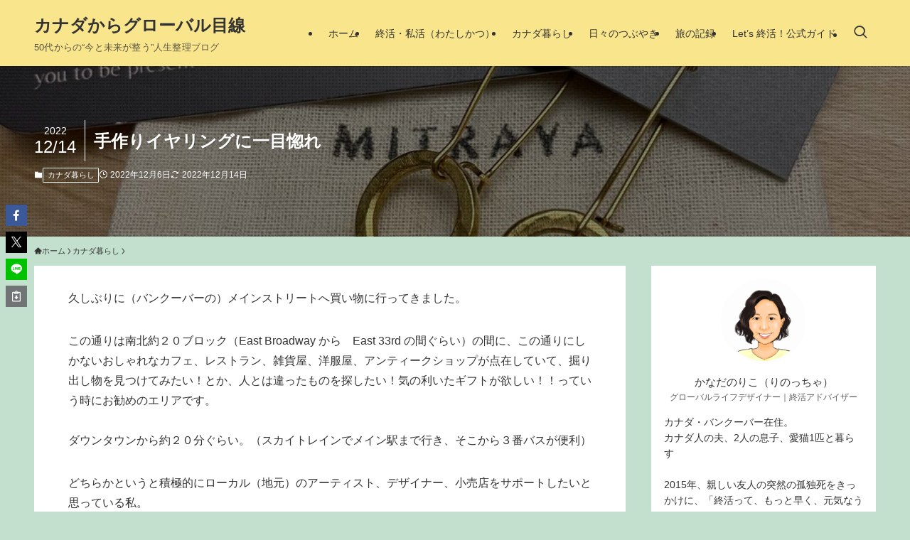

--- FILE ---
content_type: text/html; charset=utf-8
request_url: https://www.google.com/recaptcha/api2/aframe
body_size: 265
content:
<!DOCTYPE HTML><html><head><meta http-equiv="content-type" content="text/html; charset=UTF-8"></head><body><script nonce="_ihyiOTCtz6MRSUfvou5-Q">/** Anti-fraud and anti-abuse applications only. See google.com/recaptcha */ try{var clients={'sodar':'https://pagead2.googlesyndication.com/pagead/sodar?'};window.addEventListener("message",function(a){try{if(a.source===window.parent){var b=JSON.parse(a.data);var c=clients[b['id']];if(c){var d=document.createElement('img');d.src=c+b['params']+'&rc='+(localStorage.getItem("rc::a")?sessionStorage.getItem("rc::b"):"");window.document.body.appendChild(d);sessionStorage.setItem("rc::e",parseInt(sessionStorage.getItem("rc::e")||0)+1);localStorage.setItem("rc::h",'1769043769921');}}}catch(b){}});window.parent.postMessage("_grecaptcha_ready", "*");}catch(b){}</script></body></html>